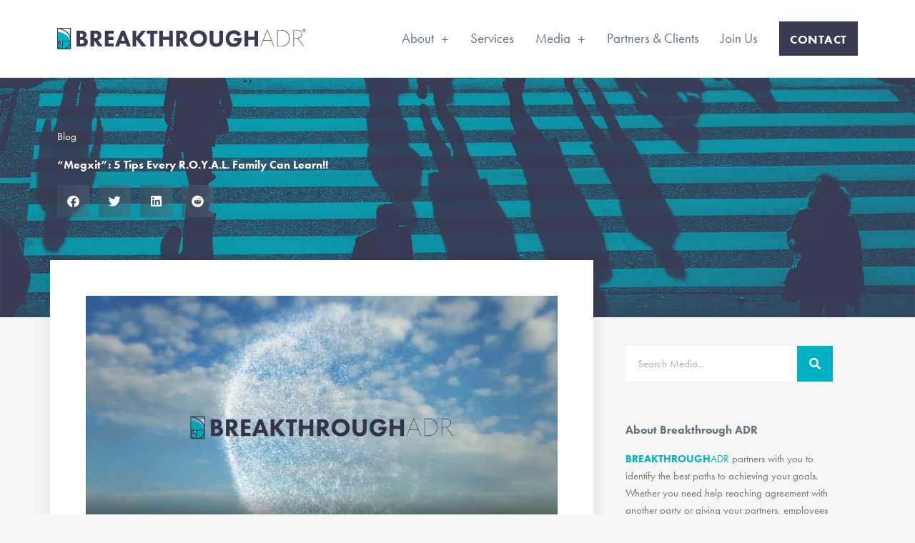

--- FILE ---
content_type: text/css; charset=UTF-8
request_url: https://breakthroughadr.com/wp-content/uploads/elementor/css/post-1468.css?ver=1766458208
body_size: -243
content:
.elementor-kit-1468{--e-global-color-primary:#6EC1E4;--e-global-color-secondary:#54595F;--e-global-color-text:#7A7A7A;--e-global-color-accent:#61CE70;--e-global-color-55c93a54:#00B1C1;--e-global-color-68e8b554:#66717E;--e-global-color-868bc1c:#8892AA;--e-global-color-51d7d6bf:#A3BBCC;--e-global-color-63ece6e:#C3DFE0;--e-global-color-bb7c13e:#CCDDFF;--e-global-color-2dca8f3d:#383B53;--e-global-color-35f1dbdf:#FFF;--e-global-typography-primary-font-family:"futura-pt";--e-global-typography-primary-font-weight:900;--e-global-typography-secondary-font-family:"p22-underground-sc";--e-global-typography-secondary-font-weight:400;--e-global-typography-text-font-family:"futura-pt";--e-global-typography-text-font-weight:400;--e-global-typography-accent-font-family:"p22-underground-sc";--e-global-typography-accent-font-weight:900;}.elementor-kit-1468 e-page-transition{background-color:#FFBC7D;}.elementor-section.elementor-section-boxed > .elementor-container{max-width:1140px;}.e-con{--container-max-width:1140px;}{}h1.entry-title{display:var(--page-title-display);}@media(max-width:1024px){.elementor-section.elementor-section-boxed > .elementor-container{max-width:1024px;}.e-con{--container-max-width:1024px;}}@media(max-width:767px){.elementor-section.elementor-section-boxed > .elementor-container{max-width:767px;}.e-con{--container-max-width:767px;}}

--- FILE ---
content_type: text/css; charset=UTF-8
request_url: https://breakthroughadr.com/wp-content/uploads/elementor/css/post-37.css?ver=1766458208
body_size: 359
content:
.elementor-37 .elementor-element.elementor-element-670cf315 > .elementor-container > .elementor-column > .elementor-widget-wrap{align-content:center;align-items:center;}.elementor-37 .elementor-element.elementor-element-670cf315:not(.elementor-motion-effects-element-type-background), .elementor-37 .elementor-element.elementor-element-670cf315 > .elementor-motion-effects-container > .elementor-motion-effects-layer{background-color:#ffffff;}.elementor-37 .elementor-element.elementor-element-670cf315{border-style:solid;border-width:0px 0px 1px 0px;border-color:#d6d6d6;transition:background 0.3s, border 0.3s, border-radius 0.3s, box-shadow 0.3s;padding:20px 020px 20px 20px;}.elementor-37 .elementor-element.elementor-element-670cf315 > .elementor-background-overlay{transition:background 0.3s, border-radius 0.3s, opacity 0.3s;}.elementor-widget-image .widget-image-caption{color:var( --e-global-color-text );font-family:var( --e-global-typography-text-font-family ), Sans-serif;font-weight:var( --e-global-typography-text-font-weight );}.elementor-37 .elementor-element.elementor-element-251a9b2{text-align:left;}.elementor-37 .elementor-element.elementor-element-251a9b2 img{width:350px;max-width:100%;}.elementor-widget-nav-menu .elementor-nav-menu .elementor-item{font-family:var( --e-global-typography-primary-font-family ), Sans-serif;font-weight:var( --e-global-typography-primary-font-weight );}.elementor-widget-nav-menu .elementor-nav-menu--main .elementor-item{color:var( --e-global-color-text );fill:var( --e-global-color-text );}.elementor-widget-nav-menu .elementor-nav-menu--main .elementor-item:hover,
					.elementor-widget-nav-menu .elementor-nav-menu--main .elementor-item.elementor-item-active,
					.elementor-widget-nav-menu .elementor-nav-menu--main .elementor-item.highlighted,
					.elementor-widget-nav-menu .elementor-nav-menu--main .elementor-item:focus{color:var( --e-global-color-accent );fill:var( --e-global-color-accent );}.elementor-widget-nav-menu .elementor-nav-menu--main:not(.e--pointer-framed) .elementor-item:before,
					.elementor-widget-nav-menu .elementor-nav-menu--main:not(.e--pointer-framed) .elementor-item:after{background-color:var( --e-global-color-accent );}.elementor-widget-nav-menu .e--pointer-framed .elementor-item:before,
					.elementor-widget-nav-menu .e--pointer-framed .elementor-item:after{border-color:var( --e-global-color-accent );}.elementor-widget-nav-menu{--e-nav-menu-divider-color:var( --e-global-color-text );}.elementor-widget-nav-menu .elementor-nav-menu--dropdown .elementor-item, .elementor-widget-nav-menu .elementor-nav-menu--dropdown  .elementor-sub-item{font-family:var( --e-global-typography-accent-font-family ), Sans-serif;font-weight:var( --e-global-typography-accent-font-weight );}.elementor-37 .elementor-element.elementor-element-12391f0f .elementor-menu-toggle{margin-left:auto;background-color:rgba(255,255,255,0);}.elementor-37 .elementor-element.elementor-element-12391f0f .elementor-nav-menu .elementor-item{font-size:1.2em;font-weight:normal;}.elementor-37 .elementor-element.elementor-element-12391f0f .elementor-nav-menu--main .elementor-item{color:#66717e;fill:#66717e;padding-left:15px;padding-right:15px;}.elementor-37 .elementor-element.elementor-element-12391f0f .elementor-nav-menu--main .elementor-item:hover,
					.elementor-37 .elementor-element.elementor-element-12391f0f .elementor-nav-menu--main .elementor-item.elementor-item-active,
					.elementor-37 .elementor-element.elementor-element-12391f0f .elementor-nav-menu--main .elementor-item.highlighted,
					.elementor-37 .elementor-element.elementor-element-12391f0f .elementor-nav-menu--main .elementor-item:focus{color:#383b53;fill:#383b53;}.elementor-37 .elementor-element.elementor-element-12391f0f .elementor-nav-menu--main:not(.e--pointer-framed) .elementor-item:before,
					.elementor-37 .elementor-element.elementor-element-12391f0f .elementor-nav-menu--main:not(.e--pointer-framed) .elementor-item:after{background-color:#383b53;}.elementor-37 .elementor-element.elementor-element-12391f0f .e--pointer-framed .elementor-item:before,
					.elementor-37 .elementor-element.elementor-element-12391f0f .e--pointer-framed .elementor-item:after{border-color:#383b53;}.elementor-37 .elementor-element.elementor-element-12391f0f .elementor-nav-menu--main .elementor-item.elementor-item-active{color:#00b1c1;}.elementor-37 .elementor-element.elementor-element-12391f0f .elementor-nav-menu--main:not(.e--pointer-framed) .elementor-item.elementor-item-active:before,
					.elementor-37 .elementor-element.elementor-element-12391f0f .elementor-nav-menu--main:not(.e--pointer-framed) .elementor-item.elementor-item-active:after{background-color:#00b1c1;}.elementor-37 .elementor-element.elementor-element-12391f0f .e--pointer-framed .elementor-item.elementor-item-active:before,
					.elementor-37 .elementor-element.elementor-element-12391f0f .e--pointer-framed .elementor-item.elementor-item-active:after{border-color:#00b1c1;}.elementor-37 .elementor-element.elementor-element-12391f0f .e--pointer-framed .elementor-item:before{border-width:2px;}.elementor-37 .elementor-element.elementor-element-12391f0f .e--pointer-framed.e--animation-draw .elementor-item:before{border-width:0 0 2px 2px;}.elementor-37 .elementor-element.elementor-element-12391f0f .e--pointer-framed.e--animation-draw .elementor-item:after{border-width:2px 2px 0 0;}.elementor-37 .elementor-element.elementor-element-12391f0f .e--pointer-framed.e--animation-corners .elementor-item:before{border-width:2px 0 0 2px;}.elementor-37 .elementor-element.elementor-element-12391f0f .e--pointer-framed.e--animation-corners .elementor-item:after{border-width:0 2px 2px 0;}.elementor-37 .elementor-element.elementor-element-12391f0f .e--pointer-underline .elementor-item:after,
					 .elementor-37 .elementor-element.elementor-element-12391f0f .e--pointer-overline .elementor-item:before,
					 .elementor-37 .elementor-element.elementor-element-12391f0f .e--pointer-double-line .elementor-item:before,
					 .elementor-37 .elementor-element.elementor-element-12391f0f .e--pointer-double-line .elementor-item:after{height:2px;}.elementor-37 .elementor-element.elementor-element-12391f0f .elementor-nav-menu--dropdown .elementor-item, .elementor-37 .elementor-element.elementor-element-12391f0f .elementor-nav-menu--dropdown  .elementor-sub-item{font-family:"Montserrat", Sans-serif;font-weight:400;}.elementor-theme-builder-content-area{height:400px;}.elementor-location-header:before, .elementor-location-footer:before{content:"";display:table;clear:both;}@media(max-width:1024px){.elementor-37 .elementor-element.elementor-element-670cf315{padding:20px 20px 20px 20px;}}@media(max-width:767px){.elementor-37 .elementor-element.elementor-element-670cf315{padding:5px 5px 5px 05px;}.elementor-37 .elementor-element.elementor-element-2f217b8f{width:80%;}.elementor-37 .elementor-element.elementor-element-a695d84{width:20%;}.elementor-37 .elementor-element.elementor-element-12391f0f .elementor-nav-menu--main > .elementor-nav-menu > li > .elementor-nav-menu--dropdown, .elementor-37 .elementor-element.elementor-element-12391f0f .elementor-nav-menu__container.elementor-nav-menu--dropdown{margin-top:14px !important;}}@media(min-width:768px){.elementor-37 .elementor-element.elementor-element-2f217b8f{width:33.683%;}.elementor-37 .elementor-element.elementor-element-a695d84{width:66.317%;}}@media(max-width:1024px) and (min-width:768px){.elementor-37 .elementor-element.elementor-element-2f217b8f{width:50%;}.elementor-37 .elementor-element.elementor-element-a695d84{width:50%;}}

--- FILE ---
content_type: text/css; charset=UTF-8
request_url: https://breakthroughadr.com/wp-content/uploads/elementor/css/post-42.css?ver=1766458208
body_size: 1016
content:
.elementor-42 .elementor-element.elementor-element-0d4f77b > .elementor-container > .elementor-column > .elementor-widget-wrap{align-content:center;align-items:center;}.elementor-42 .elementor-element.elementor-element-0d4f77b:not(.elementor-motion-effects-element-type-background), .elementor-42 .elementor-element.elementor-element-0d4f77b > .elementor-motion-effects-container > .elementor-motion-effects-layer{background-color:#00b1c1;}.elementor-42 .elementor-element.elementor-element-0d4f77b{transition:background 0.3s, border 0.3s, border-radius 0.3s, box-shadow 0.3s;padding:3em 2em 3em 2em;}.elementor-42 .elementor-element.elementor-element-0d4f77b > .elementor-background-overlay{transition:background 0.3s, border-radius 0.3s, opacity 0.3s;}.elementor-widget-heading .elementor-heading-title{font-family:var( --e-global-typography-primary-font-family ), Sans-serif;font-weight:var( --e-global-typography-primary-font-weight );color:var( --e-global-color-primary );}.elementor-42 .elementor-element.elementor-element-c091b97{text-align:left;}.elementor-42 .elementor-element.elementor-element-c091b97 .elementor-heading-title{font-size:3.4em;font-weight:900;line-height:1.2em;color:#383b53;}.elementor-42 .elementor-element.elementor-element-271f43d .elementor-heading-title{font-family:"p22-underground-sc", Sans-serif;font-size:1.2em;text-transform:uppercase;line-height:1.5em;color:#ffffff;}.elementor-widget-button .elementor-button{background-color:var( --e-global-color-accent );font-family:var( --e-global-typography-accent-font-family ), Sans-serif;font-weight:var( --e-global-typography-accent-font-weight );}.elementor-42 .elementor-element.elementor-element-70a852d .elementor-button{background-color:#383b53;font-size:1em;text-transform:uppercase;letter-spacing:1.1px;border-radius:0px 0px 0px 0px;}.elementor-42 .elementor-element.elementor-element-70a852d .elementor-button:hover, .elementor-42 .elementor-element.elementor-element-70a852d .elementor-button:focus{background-color:#66717e;}.elementor-42 .elementor-element.elementor-element-70a852d > .elementor-widget-container{padding:0em 0em 0em 0em;}.elementor-42 .elementor-element.elementor-element-27f2c28 > .elementor-container > .elementor-column > .elementor-widget-wrap{align-content:center;align-items:center;}.elementor-42 .elementor-element.elementor-element-27f2c28:not(.elementor-motion-effects-element-type-background), .elementor-42 .elementor-element.elementor-element-27f2c28 > .elementor-motion-effects-container > .elementor-motion-effects-layer{background-color:#383b53;}.elementor-42 .elementor-element.elementor-element-27f2c28{transition:background 0.3s, border 0.3s, border-radius 0.3s, box-shadow 0.3s;padding:3em 0em 3em 0em;}.elementor-42 .elementor-element.elementor-element-27f2c28 > .elementor-background-overlay{transition:background 0.3s, border-radius 0.3s, opacity 0.3s;}.elementor-widget-image .widget-image-caption{color:var( --e-global-color-text );font-family:var( --e-global-typography-text-font-family ), Sans-serif;font-weight:var( --e-global-typography-text-font-weight );}.elementor-42 .elementor-element.elementor-element-d73e836{text-align:left;}.elementor-42 .elementor-element.elementor-element-d73e836 img{width:191px;}.elementor-42 .elementor-element.elementor-global-273{--grid-template-columns:repeat(0, auto);--icon-size:16px;--grid-column-gap:5px;--grid-row-gap:0px;}.elementor-42 .elementor-element.elementor-global-273 .elementor-widget-container{text-align:left;}.elementor-42 .elementor-element.elementor-global-273 .elementor-social-icon{background-color:#66717e;}.elementor-42 .elementor-element.elementor-global-273 .elementor-social-icon i{color:#ffffff;}.elementor-42 .elementor-element.elementor-global-273 .elementor-social-icon svg{fill:#ffffff;}.elementor-42 .elementor-element.elementor-global-273 .elementor-social-icon:hover{background-color:#00b1c1;}.elementor-42 .elementor-element.elementor-global-273 .elementor-social-icon:hover i{color:#ffffff;}.elementor-42 .elementor-element.elementor-global-273 .elementor-social-icon:hover svg{fill:#ffffff;}.elementor-42 .elementor-element.elementor-element-11eeb5a .elementor-heading-title{text-transform:uppercase;letter-spacing:2px;color:#a3bbcc;}.elementor-widget-icon-list .elementor-icon-list-item:not(:last-child):after{border-color:var( --e-global-color-text );}.elementor-widget-icon-list .elementor-icon-list-icon i{color:var( --e-global-color-primary );}.elementor-widget-icon-list .elementor-icon-list-icon svg{fill:var( --e-global-color-primary );}.elementor-widget-icon-list .elementor-icon-list-item > .elementor-icon-list-text, .elementor-widget-icon-list .elementor-icon-list-item > a{font-family:var( --e-global-typography-text-font-family ), Sans-serif;font-weight:var( --e-global-typography-text-font-weight );}.elementor-widget-icon-list .elementor-icon-list-text{color:var( --e-global-color-secondary );}.elementor-42 .elementor-element.elementor-element-35fdc88 .elementor-icon-list-items:not(.elementor-inline-items) .elementor-icon-list-item:not(:last-child){padding-block-end:calc(10px/2);}.elementor-42 .elementor-element.elementor-element-35fdc88 .elementor-icon-list-items:not(.elementor-inline-items) .elementor-icon-list-item:not(:first-child){margin-block-start:calc(10px/2);}.elementor-42 .elementor-element.elementor-element-35fdc88 .elementor-icon-list-items.elementor-inline-items .elementor-icon-list-item{margin-inline:calc(10px/2);}.elementor-42 .elementor-element.elementor-element-35fdc88 .elementor-icon-list-items.elementor-inline-items{margin-inline:calc(-10px/2);}.elementor-42 .elementor-element.elementor-element-35fdc88 .elementor-icon-list-items.elementor-inline-items .elementor-icon-list-item:after{inset-inline-end:calc(-10px/2);}.elementor-42 .elementor-element.elementor-element-35fdc88 .elementor-icon-list-icon i{color:#8892aa;transition:color 0.3s;}.elementor-42 .elementor-element.elementor-element-35fdc88 .elementor-icon-list-icon svg{fill:#8892aa;transition:fill 0.3s;}.elementor-42 .elementor-element.elementor-element-35fdc88 .elementor-icon-list-item:hover .elementor-icon-list-icon i{color:#00b1c1;}.elementor-42 .elementor-element.elementor-element-35fdc88 .elementor-icon-list-item:hover .elementor-icon-list-icon svg{fill:#00b1c1;}.elementor-42 .elementor-element.elementor-element-35fdc88{--e-icon-list-icon-size:17px;--icon-vertical-offset:0px;}.elementor-42 .elementor-element.elementor-element-35fdc88 .elementor-icon-list-icon{padding-inline-end:10px;}.elementor-42 .elementor-element.elementor-element-35fdc88 .elementor-icon-list-item > .elementor-icon-list-text, .elementor-42 .elementor-element.elementor-element-35fdc88 .elementor-icon-list-item > a{font-size:1.2em;line-height:1.3em;}.elementor-42 .elementor-element.elementor-element-35fdc88 .elementor-icon-list-text{color:#ffffff;transition:color 0.3s;}.elementor-widget-testimonial-carousel .elementor-testimonial__text{color:var( --e-global-color-text );font-family:var( --e-global-typography-text-font-family ), Sans-serif;font-weight:var( --e-global-typography-text-font-weight );}.elementor-widget-testimonial-carousel .elementor-testimonial__name{color:var( --e-global-color-text );font-family:var( --e-global-typography-primary-font-family ), Sans-serif;font-weight:var( --e-global-typography-primary-font-weight );}.elementor-widget-testimonial-carousel .elementor-testimonial__title{color:var( --e-global-color-primary );font-family:var( --e-global-typography-secondary-font-family ), Sans-serif;font-weight:var( --e-global-typography-secondary-font-weight );}.elementor-42 .elementor-element.elementor-element-eda3d80 .swiper-pagination-bullet-active, .elementor-42 .elementor-element.elementor-element-eda3d80 .swiper-pagination-progressbar-fill{background-color:#66717e;}.elementor-42 .elementor-element.elementor-element-eda3d80 .swiper-pagination-fraction{color:#66717e;}.elementor-42 .elementor-element.elementor-element-eda3d80 .elementor-swiper-button{font-size:20px;color:#66717e;}.elementor-42 .elementor-element.elementor-element-eda3d80 .elementor-swiper-button svg{fill:#66717e;}.elementor-42 .elementor-element.elementor-element-eda3d80 .elementor-testimonial__content, .elementor-42 .elementor-element.elementor-element-eda3d80 .elementor-testimonial__content:after{background-color:#ffffff;}.elementor-42 .elementor-element.elementor-element-eda3d80 .elementor-testimonial__content{padding:20px 20px 20px 20px;}.elementor-42 .elementor-element.elementor-element-eda3d80.elementor-testimonial--layout-image_left .elementor-testimonial__footer,
					.elementor-42 .elementor-element.elementor-element-eda3d80.elementor-testimonial--layout-image_right .elementor-testimonial__footer{padding-top:20px;}.elementor-42 .elementor-element.elementor-element-eda3d80.elementor-testimonial--layout-image_above .elementor-testimonial__footer,
					.elementor-42 .elementor-element.elementor-element-eda3d80.elementor-testimonial--layout-image_inline .elementor-testimonial__footer,
					.elementor-42 .elementor-element.elementor-element-eda3d80.elementor-testimonial--layout-image_stacked .elementor-testimonial__footer{padding:0 20px 0 20px;}.elementor-42 .elementor-element.elementor-element-eda3d80 .elementor-testimonial__text{color:#383b53;font-size:1.2em;}.elementor-42 .elementor-element.elementor-element-eda3d80 .elementor-testimonial__name{color:#00b1c1;font-family:"p22-underground-sc", Sans-serif;font-size:1.2em;letter-spacing:1.2px;}.elementor-42 .elementor-element.elementor-element-eda3d80 .elementor-testimonial__title{font-family:"futura-pt", Sans-serif;font-size:1.1em;}.elementor-42 .elementor-element.elementor-element-268fa66 > .elementor-container > .elementor-column > .elementor-widget-wrap{align-content:center;align-items:center;}.elementor-42 .elementor-element.elementor-element-268fa66:not(.elementor-motion-effects-element-type-background), .elementor-42 .elementor-element.elementor-element-268fa66 > .elementor-motion-effects-container > .elementor-motion-effects-layer{background-color:#1d1f30;}.elementor-42 .elementor-element.elementor-element-268fa66{transition:background 0.3s, border 0.3s, border-radius 0.3s, box-shadow 0.3s;color:#ffffff;}.elementor-42 .elementor-element.elementor-element-268fa66 > .elementor-background-overlay{transition:background 0.3s, border-radius 0.3s, opacity 0.3s;}.elementor-42 .elementor-element.elementor-element-268fa66 .elementor-heading-title{color:#ffffff;}.elementor-42 .elementor-element.elementor-element-268fa66 a{color:#c3dfe0;}.elementor-42 .elementor-element.elementor-element-268fa66 a:hover{color:#8892aa;}.elementor-widget-text-editor{font-family:var( --e-global-typography-text-font-family ), Sans-serif;font-weight:var( --e-global-typography-text-font-weight );color:var( --e-global-color-text );}.elementor-widget-text-editor.elementor-drop-cap-view-stacked .elementor-drop-cap{background-color:var( --e-global-color-primary );}.elementor-widget-text-editor.elementor-drop-cap-view-framed .elementor-drop-cap, .elementor-widget-text-editor.elementor-drop-cap-view-default .elementor-drop-cap{color:var( --e-global-color-primary );border-color:var( --e-global-color-primary );}.elementor-42 .elementor-element.elementor-element-de0bfa3{color:#ffffff;}.elementor-42 .elementor-element.elementor-element-f344be1{text-align:right;}.elementor-theme-builder-content-area{height:400px;}.elementor-location-header:before, .elementor-location-footer:before{content:"";display:table;clear:both;}@media(min-width:768px){.elementor-42 .elementor-element.elementor-element-5f44c11{width:49.298%;}.elementor-42 .elementor-element.elementor-element-ef5add0{width:50.702%;}.elementor-42 .elementor-element.elementor-element-8035480{width:22.281%;}.elementor-42 .elementor-element.elementor-element-c5e3768{width:27.719%;}.elementor-42 .elementor-element.elementor-element-bd0de65{width:49.996%;}}@media(max-width:1024px) and (min-width:768px){.elementor-42 .elementor-element.elementor-element-5f44c11{width:100%;}.elementor-42 .elementor-element.elementor-element-ef5add0{width:100%;}.elementor-42 .elementor-element.elementor-element-8035480{width:50%;}.elementor-42 .elementor-element.elementor-element-c5e3768{width:50%;}.elementor-42 .elementor-element.elementor-element-bd0de65{width:100%;}}@media(max-width:1024px){.elementor-42 .elementor-element.elementor-element-c091b97{text-align:center;}.elementor-42 .elementor-element.elementor-element-c091b97 .elementor-heading-title{font-size:45px;}.elementor-42 .elementor-element.elementor-element-271f43d{text-align:center;}.elementor-42 .elementor-element.elementor-element-d73e836{text-align:left;}}@media(max-width:767px){.elementor-42 .elementor-element.elementor-element-c091b97 .elementor-heading-title{font-size:45px;}.elementor-42 .elementor-element.elementor-element-27f2c28{padding:2em 2em 2em 2em;}.elementor-42 .elementor-element.elementor-element-d73e836{text-align:left;}.elementor-42 .elementor-element.elementor-element-bd0de65 > .elementor-element-populated{padding:0px 0px 0px 0px;}.elementor-42 .elementor-element.elementor-element-268fa66{padding:1em 1em 1em 1em;}.elementor-42 .elementor-element.elementor-element-de0bfa3{text-align:center;}.elementor-42 .elementor-element.elementor-element-f344be1{text-align:center;}}/* Start custom CSS for text-editor, class: .elementor-element-de0bfa3 */.elementor-42 .elementor-element.elementor-element-de0bfa3 p {
    margin-bottom: 0;
}/* End custom CSS */

--- FILE ---
content_type: text/css; charset=UTF-8
request_url: https://breakthroughadr.com/wp-content/uploads/elementor/css/post-270.css?ver=1766459846
body_size: 2568
content:
.elementor-270 .elementor-element.elementor-element-9606b2c:not(.elementor-motion-effects-element-type-background), .elementor-270 .elementor-element.elementor-element-9606b2c > .elementor-motion-effects-container > .elementor-motion-effects-layer{background-color:#383b53;background-image:url("https://breakthroughadr.com/wp-content/uploads/2019/03/news-header.jpg");background-position:center center;background-size:cover;}.elementor-270 .elementor-element.elementor-element-9606b2c > .elementor-background-overlay{background-color:#01454B;opacity:0.71;transition:background 0.3s, border-radius 0.3s, opacity 0.3s;}.elementor-270 .elementor-element.elementor-element-9606b2c{transition:background 0.3s, border 0.3s, border-radius 0.3s, box-shadow 0.3s;padding:60px 0px 130px 0px;}.elementor-270 .elementor-element.elementor-element-7b36d47 > .elementor-element-populated{margin:0% 33% 0% 0%;--e-column-margin-right:33%;--e-column-margin-left:0%;}.elementor-widget-post-info .elementor-icon-list-item:not(:last-child):after{border-color:var( --e-global-color-text );}.elementor-widget-post-info .elementor-icon-list-icon i{color:var( --e-global-color-primary );}.elementor-widget-post-info .elementor-icon-list-icon svg{fill:var( --e-global-color-primary );}.elementor-widget-post-info .elementor-icon-list-text, .elementor-widget-post-info .elementor-icon-list-text a{color:var( --e-global-color-secondary );}.elementor-widget-post-info .elementor-icon-list-item{font-family:var( --e-global-typography-text-font-family ), Sans-serif;font-weight:var( --e-global-typography-text-font-weight );}.elementor-270 .elementor-element.elementor-element-18070dbb .elementor-icon-list-icon{width:14px;}.elementor-270 .elementor-element.elementor-element-18070dbb .elementor-icon-list-icon i{font-size:14px;}.elementor-270 .elementor-element.elementor-element-18070dbb .elementor-icon-list-icon svg{--e-icon-list-icon-size:14px;}.elementor-270 .elementor-element.elementor-element-18070dbb .elementor-icon-list-text, .elementor-270 .elementor-element.elementor-element-18070dbb .elementor-icon-list-text a{color:#ffffff;}.elementor-270 .elementor-element.elementor-element-18070dbb .elementor-icon-list-item{font-size:15px;}.elementor-widget-heading .elementor-heading-title{font-family:var( --e-global-typography-primary-font-family ), Sans-serif;font-weight:var( --e-global-typography-primary-font-weight );color:var( --e-global-color-primary );}.elementor-270 .elementor-element.elementor-element-b132858{text-align:left;}.elementor-270 .elementor-element.elementor-element-b132858 .elementor-heading-title{color:#FFFFFF;}.elementor-270 .elementor-element.elementor-element-3608a28d{--alignment:left;--grid-side-margin:9px;--grid-column-gap:9px;--grid-row-gap:10px;--grid-bottom-margin:10px;--e-share-buttons-primary-color:rgba(84,108,124,0.46);}.elementor-270 .elementor-element.elementor-element-3608a28d .elementor-share-btn:hover{--e-share-buttons-primary-color:#00b1c1;}.elementor-270 .elementor-element.elementor-element-517da260{margin-top:40px;margin-bottom:40px;z-index:1;}.elementor-270 .elementor-element.elementor-element-6e63e5cc:not(.elementor-motion-effects-element-type-background) > .elementor-widget-wrap, .elementor-270 .elementor-element.elementor-element-6e63e5cc > .elementor-widget-wrap > .elementor-motion-effects-container > .elementor-motion-effects-layer{background-color:#ffffff;}.elementor-270 .elementor-element.elementor-element-6e63e5cc > .elementor-element-populated{box-shadow:0px 0px 20px 0px rgba(0,0,0,0.09);transition:background 0.3s, border 0.3s, border-radius 0.3s, box-shadow 0.3s;margin:-120px 0px 0px 0px;--e-column-margin-right:0px;--e-column-margin-left:0px;padding:40px 40px 40px 40px;}.elementor-270 .elementor-element.elementor-element-6e63e5cc > .elementor-element-populated > .elementor-background-overlay{transition:background 0.3s, border-radius 0.3s, opacity 0.3s;}.elementor-widget-theme-post-content{color:var( --e-global-color-text );font-family:var( --e-global-typography-text-font-family ), Sans-serif;font-weight:var( --e-global-typography-text-font-weight );}.elementor-270 .elementor-element.elementor-element-2eaa8d6f{line-height:1.9em;}.elementor-widget-author-box .elementor-author-box__name{color:var( --e-global-color-secondary );font-family:var( --e-global-typography-primary-font-family ), Sans-serif;font-weight:var( --e-global-typography-primary-font-weight );}.elementor-widget-author-box .elementor-author-box__bio{color:var( --e-global-color-text );font-family:var( --e-global-typography-text-font-family ), Sans-serif;font-weight:var( --e-global-typography-text-font-weight );}.elementor-widget-author-box .elementor-author-box__button{color:var( --e-global-color-secondary );border-color:var( --e-global-color-secondary );font-family:var( --e-global-typography-accent-font-family ), Sans-serif;font-weight:var( --e-global-typography-accent-font-weight );}.elementor-widget-author-box .elementor-author-box__button:hover{border-color:var( --e-global-color-secondary );color:var( --e-global-color-secondary );}.elementor-270 .elementor-element.elementor-element-2c6c3721 > .elementor-widget-container{background-color:#f7f7f7;margin:40px 0px 40px 0px;padding:30px 30px 20px 30px;border-style:solid;border-width:04px 0px 0px 0px;border-color:#383b53;}body.rtl .elementor-270 .elementor-element.elementor-element-2c6c3721.elementor-author-box--layout-image-left .elementor-author-box__avatar,
					 body:not(.rtl) .elementor-270 .elementor-element.elementor-element-2c6c3721:not(.elementor-author-box--layout-image-above) .elementor-author-box__avatar{margin-right:30px;margin-left:0;}body:not(.rtl) .elementor-270 .elementor-element.elementor-element-2c6c3721.elementor-author-box--layout-image-right .elementor-author-box__avatar,
					 body.rtl .elementor-270 .elementor-element.elementor-element-2c6c3721:not(.elementor-author-box--layout-image-above) .elementor-author-box__avatar{margin-left:30px;margin-right:0;}.elementor-270 .elementor-element.elementor-element-2c6c3721.elementor-author-box--layout-image-above .elementor-author-box__avatar{margin-bottom:30px;}.elementor-270 .elementor-element.elementor-element-2c6c3721 .elementor-author-box__avatar img{border-radius:0px;}.elementor-270 .elementor-element.elementor-element-2c6c3721 .elementor-author-box__name{color:#000000;font-size:18px;}.elementor-270 .elementor-element.elementor-element-2c6c3721 .elementor-author-box__bio{font-size:15px;}.elementor-270 .elementor-element.elementor-element-c61bb19 > .elementor-element-populated{padding:0px 45px 40px 45px;}.elementor-widget-search-form input[type="search"].elementor-search-form__input{font-family:var( --e-global-typography-text-font-family ), Sans-serif;font-weight:var( --e-global-typography-text-font-weight );}.elementor-widget-search-form .elementor-search-form__input,
					.elementor-widget-search-form .elementor-search-form__icon,
					.elementor-widget-search-form .elementor-lightbox .dialog-lightbox-close-button,
					.elementor-widget-search-form .elementor-lightbox .dialog-lightbox-close-button:hover,
					.elementor-widget-search-form.elementor-search-form--skin-full_screen input[type="search"].elementor-search-form__input{color:var( --e-global-color-text );fill:var( --e-global-color-text );}.elementor-widget-search-form .elementor-search-form__submit{font-family:var( --e-global-typography-text-font-family ), Sans-serif;font-weight:var( --e-global-typography-text-font-weight );background-color:var( --e-global-color-secondary );}.elementor-270 .elementor-element.elementor-element-1c72b76a .elementor-search-form__container{min-height:50px;}.elementor-270 .elementor-element.elementor-element-1c72b76a .elementor-search-form__submit{min-width:50px;background-color:#00b1c1;}body:not(.rtl) .elementor-270 .elementor-element.elementor-element-1c72b76a .elementor-search-form__icon{padding-left:calc(50px / 3);}body.rtl .elementor-270 .elementor-element.elementor-element-1c72b76a .elementor-search-form__icon{padding-right:calc(50px / 3);}.elementor-270 .elementor-element.elementor-element-1c72b76a .elementor-search-form__input, .elementor-270 .elementor-element.elementor-element-1c72b76a.elementor-search-form--button-type-text .elementor-search-form__submit{padding-left:calc(50px / 3);padding-right:calc(50px / 3);}.elementor-270 .elementor-element.elementor-element-1c72b76a:not(.elementor-search-form--skin-full_screen) .elementor-search-form__container{background-color:#ffffff;border-radius:0px;}.elementor-270 .elementor-element.elementor-element-1c72b76a.elementor-search-form--skin-full_screen input[type="search"].elementor-search-form__input{background-color:#ffffff;border-radius:0px;}.elementor-270 .elementor-element.elementor-element-1c72b76a .elementor-search-form__submit:hover{background-color:#383b53;}.elementor-270 .elementor-element.elementor-element-1c72b76a .elementor-search-form__submit:focus{background-color:#383b53;}.elementor-270 .elementor-element.elementor-element-3d8fc44c > .elementor-widget-container{margin:40px 0px 0px 0px;}.elementor-270 .elementor-element.elementor-element-3d8fc44c .elementor-heading-title{color:#66717e;}.elementor-widget-text-editor{font-family:var( --e-global-typography-text-font-family ), Sans-serif;font-weight:var( --e-global-typography-text-font-weight );color:var( --e-global-color-text );}.elementor-widget-text-editor.elementor-drop-cap-view-stacked .elementor-drop-cap{background-color:var( --e-global-color-primary );}.elementor-widget-text-editor.elementor-drop-cap-view-framed .elementor-drop-cap, .elementor-widget-text-editor.elementor-drop-cap-view-default .elementor-drop-cap{color:var( --e-global-color-primary );border-color:var( --e-global-color-primary );}.elementor-270 .elementor-element.elementor-element-31c52404{font-size:15px;}.elementor-270 .elementor-element.elementor-global-273{--grid-template-columns:repeat(0, auto);--icon-size:16px;--grid-column-gap:5px;--grid-row-gap:0px;}.elementor-270 .elementor-element.elementor-global-273 .elementor-widget-container{text-align:left;}.elementor-270 .elementor-element.elementor-global-273 .elementor-social-icon{background-color:#66717e;}.elementor-270 .elementor-element.elementor-global-273 .elementor-social-icon i{color:#ffffff;}.elementor-270 .elementor-element.elementor-global-273 .elementor-social-icon svg{fill:#ffffff;}.elementor-270 .elementor-element.elementor-global-273 .elementor-social-icon:hover{background-color:#00b1c1;}.elementor-270 .elementor-element.elementor-global-273 .elementor-social-icon:hover i{color:#ffffff;}.elementor-270 .elementor-element.elementor-global-273 .elementor-social-icon:hover svg{fill:#ffffff;}.elementor-270 .elementor-element.elementor-element-787de901 > .elementor-widget-container{margin:40px 0px 0px 0px;}.elementor-270 .elementor-element.elementor-element-787de901 .elementor-heading-title{color:#66717e;}.elementor-widget-posts .elementor-button{background-color:var( --e-global-color-accent );font-family:var( --e-global-typography-accent-font-family ), Sans-serif;font-weight:var( --e-global-typography-accent-font-weight );}.elementor-widget-posts .elementor-post__title, .elementor-widget-posts .elementor-post__title a{color:var( --e-global-color-secondary );font-family:var( --e-global-typography-primary-font-family ), Sans-serif;font-weight:var( --e-global-typography-primary-font-weight );}.elementor-widget-posts .elementor-post__meta-data{font-family:var( --e-global-typography-secondary-font-family ), Sans-serif;font-weight:var( --e-global-typography-secondary-font-weight );}.elementor-widget-posts .elementor-post__excerpt p{font-family:var( --e-global-typography-text-font-family ), Sans-serif;font-weight:var( --e-global-typography-text-font-weight );}.elementor-widget-posts .elementor-post__read-more{color:var( --e-global-color-accent );}.elementor-widget-posts a.elementor-post__read-more{font-family:var( --e-global-typography-accent-font-family ), Sans-serif;font-weight:var( --e-global-typography-accent-font-weight );}.elementor-widget-posts .elementor-post__card .elementor-post__badge{background-color:var( --e-global-color-accent );font-family:var( --e-global-typography-accent-font-family ), Sans-serif;font-weight:var( --e-global-typography-accent-font-weight );}.elementor-widget-posts .elementor-pagination{font-family:var( --e-global-typography-secondary-font-family ), Sans-serif;font-weight:var( --e-global-typography-secondary-font-weight );}.elementor-widget-posts .e-load-more-message{font-family:var( --e-global-typography-secondary-font-family ), Sans-serif;font-weight:var( --e-global-typography-secondary-font-weight );}.elementor-270 .elementor-element.elementor-element-64d48fca{--grid-row-gap:20px;--grid-column-gap:30px;}.elementor-270 .elementor-element.elementor-element-64d48fca .elementor-posts-container .elementor-post__thumbnail{padding-bottom:calc( 1 * 100% );}.elementor-270 .elementor-element.elementor-element-64d48fca:after{content:"1";}.elementor-270 .elementor-element.elementor-element-64d48fca .elementor-post__thumbnail__link{width:20%;}.elementor-270 .elementor-element.elementor-element-64d48fca.elementor-posts--thumbnail-left .elementor-post__thumbnail__link{margin-right:20px;}.elementor-270 .elementor-element.elementor-element-64d48fca.elementor-posts--thumbnail-right .elementor-post__thumbnail__link{margin-left:20px;}.elementor-270 .elementor-element.elementor-element-64d48fca.elementor-posts--thumbnail-top .elementor-post__thumbnail__link{margin-bottom:20px;}.elementor-270 .elementor-element.elementor-element-64d48fca .elementor-post__title, .elementor-270 .elementor-element.elementor-element-64d48fca .elementor-post__title a{font-size:15px;}.elementor-270 .elementor-element.elementor-element-64d48fca .elementor-post__read-more{color:#a0a0a0;}.elementor-270 .elementor-element.elementor-element-64d48fca a.elementor-post__read-more{font-family:"Merriweather", Sans-serif;font-size:10px;}.elementor-270 .elementor-element.elementor-element-6cdae9b4 > .elementor-widget-container{margin:40px 0px 0px 0px;}.elementor-270 .elementor-element.elementor-element-6cdae9b4 .elementor-heading-title{color:#66717e;}.elementor-270 .elementor-element.elementor-element-76d9185d > .elementor-widget-container{margin:40px 0px 0px 0px;}.elementor-270 .elementor-element.elementor-element-76d9185d .elementor-heading-title{color:#66717e;}.elementor-widget-uael-posts .uael-posts-tabs-dropdown .uael-filters-dropdown-button,.elementor-widget-uael-posts .uael-post__header-filter{font-family:var( --e-global-typography-accent-font-family ), Sans-serif;font-weight:var( --e-global-typography-accent-font-weight );}.elementor-widget-uael-posts .uael-grid-pagination a.page-numbers{color:var( --e-global-color-accent );}.elementor-widget-uael-posts .uael-grid-pagination span.page-numbers.current{color:var( --e-global-color-accent );}.elementor-widget-uael-posts .uael-post__load-more{color:var( --e-global-color-accent );background-color:var( --e-global-color-accent );font-family:var( --e-global-typography-accent-font-family ), Sans-serif;font-weight:var( --e-global-typography-accent-font-weight );}.elementor-widget-uael-posts .uael-post-inf-loader > div{background-color:var( --e-global-color-primary );}.elementor-widget-uael-posts .uael-grid-pagination a.page-numbers, .elementor-widget-uael-posts .uael-grid-pagination span.page-numbers.current{font-family:var( --e-global-typography-accent-font-family ), Sans-serif;font-weight:var( --e-global-typography-accent-font-weight );}.elementor-widget-uael-posts .uael-post-wrapper-featured .uael-post__title, .elementor-widget-uael-posts .uael-post-wrapper-featured .uael-post__title a{color:var( --e-global-color-secondary );font-family:var( --e-global-typography-primary-font-family ), Sans-serif;font-weight:var( --e-global-typography-primary-font-weight );}.elementor-widget-uael-posts .uael-post-wrapper-featured .uael-post__meta-data{color:var( --e-global-color-secondary );}.elementor-widget-uael-posts .uael-post-wrapper-featured .uael-post__meta-data svg{fill:var( --e-global-color-secondary );}.elementor-widget-uael-posts .uael-post__title, .elementor-widget-uael-posts .uael-post__title a{color:var( --e-global-color-secondary );}.elementor-widget-uael-posts .uael-post__title:hover, .elementor-widget-uael-posts .uael-post__title a:hover{color:var( --e-global-color-secondary );}.elementor-widget-uael-posts.uael-post__link-complete-yes .uael-post__complete-box-overlay:hover + .uael-post__inner-wrap .uael-post__title a{color:var( --e-global-color-secondary );}.elementor-widget-uael-posts .uael-post__title{font-family:var( --e-global-typography-primary-font-family ), Sans-serif;font-weight:var( --e-global-typography-primary-font-weight );}.elementor-widget-uael-posts .uael-post__meta-data span{font-family:var( --e-global-typography-secondary-font-family ), Sans-serif;font-weight:var( --e-global-typography-secondary-font-weight );}.elementor-widget-uael-posts .uael-post__terms{color:var( --e-global-color-accent );font-family:var( --e-global-typography-secondary-font-family ), Sans-serif;font-weight:var( --e-global-typography-secondary-font-weight );}.elementor-widget-uael-posts .uael-post__terms a:hover{color:var( --e-global-color-secondary );}.elementor-widget-uael-posts.uael-post__link-complete-yes .uael-post__complete-box-overlay:hover + .uael-post__inner-wrap .uael-post__terms a{color:var( --e-global-color-secondary );}.elementor-widget-uael-posts .uael-post__excerpt{font-family:var( --e-global-typography-text-font-family ), Sans-serif;font-weight:var( --e-global-typography-text-font-weight );}.elementor-widget-uael-posts a.uael-post__read-more{color:var( --e-global-color-accent );background-color:var( --e-global-color-accent );font-family:var( --e-global-typography-accent-font-family ), Sans-serif;font-weight:var( --e-global-typography-accent-font-weight );}.elementor-widget-uael-posts .uael-post-grid .slick-slider .slick-prev:before, .elementor-widget-uael-posts .uael-post-grid .slick-slider .slick-next:before{color:var( --e-global-color-accent );}.elementor-widget-uael-posts .uael-post-grid .slick-slider .slick-arrow{border-color:var( --e-global-color-accent );border-style:var( --e-global-color-accent );}.elementor-widget-uael-posts .uael-post-grid .slick-slider .slick-arrow i{color:var( --e-global-color-accent );}.elementor-widget-uael-posts .uael-post__datebox{background-color:var( --e-global-color-primary );font-family:var( --e-global-typography-secondary-font-family ), Sans-serif;font-weight:var( --e-global-typography-secondary-font-weight );}.elementor-widget-uael-posts .uael-post__separator{background-color:var( --e-global-color-accent );}.elementor-widget-uael-posts .uael-posts[data-skin="news"] .uael-post__terms{background-color:var( --e-global-color-accent );}.elementor-widget-uael-posts.uael-post__content-align-left .uael-post__gradient-separator{background:var( --e-global-color-accent );}.elementor-widget-uael-posts.uael-post__content-align-center .uael-post__gradient-separator{background:var( --e-global-color-accent );}.elementor-widget-uael-posts.uael-post__content-align-right .uael-post__gradient-separator{background:var( --e-global-color-accent );}.elementor-widget-uael-posts .uael-posts[data-skin="business"] .uael-post__terms{background-color:var( --e-global-color-accent );}.elementor-widget-uael-posts .uael-post__authorbox-desc{color:var( --e-global-color-text );font-family:var( --e-global-typography-text-font-family ), Sans-serif;font-weight:var( --e-global-typography-text-font-weight );}.elementor-widget-uael-posts .uael-post__authorbox-name, .elementor-widget-uael-posts .uael-post__authorbox-name a{color:var( --e-global-color-secondary );font-family:var( --e-global-typography-accent-font-family ), Sans-serif;font-weight:var( --e-global-typography-accent-font-weight );}.elementor-270 .elementor-element.elementor-element-44e0c34 .uael-post-image-background .uael-post__thumbnail::before{background-color:rgba(56,59,83,0.8);}.elementor-270 .elementor-element.elementor-element-44e0c34 .uael-post__thumbnail:hover img{opacity:1;}.elementor-270 .elementor-element.elementor-element-44e0c34.uael-post__link-complete-yes .uael-post__complete-box-overlay:hover + .uael-post__inner-wrap .uael-post__thumbnail img{opacity:1;}.elementor-270 .elementor-element.elementor-element-44e0c34.uael-equal__height-yes .uael-post-image-background .uael-post__inner-wrap:hover img{opacity:1;}.elementor-270 .elementor-element.elementor-element-44e0c34 .uael-post-grid .uael-post-wrapper{margin-bottom:0px;}.elementor-270 .elementor-element.elementor-element-44e0c34 .uael-post__bg-wrap{background-color:#f6f6f6;}.elementor-270 .elementor-element.elementor-element-44e0c34 .uael-post__content-wrap{padding:30px 30px 30px 30px;}.elementor-270 .elementor-element.elementor-element-44e0c34 .uael-post__title, .elementor-270 .elementor-element.elementor-element-44e0c34 .uael-post__title a{color:#ffffff;}.elementor-270 .elementor-element.elementor-element-44e0c34 .uael-post__title:hover, .elementor-270 .elementor-element.elementor-element-44e0c34 .uael-post__title a:hover{color:#ccddff;}.elementor-270 .elementor-element.elementor-element-44e0c34.uael-post__link-complete-yes .uael-post__complete-box-overlay:hover + .uael-post__inner-wrap .uael-post__title a{color:#ccddff;}.elementor-270 .elementor-element.elementor-element-44e0c34 .uael-post__title{font-size:1.2em;margin-bottom:5px;}.elementor-270 .elementor-element.elementor-element-44e0c34 a.uael-post__read-more{color:#ffffff;background-color:rgba(0,0,0,0);padding:0px 0px 0px 0px;}.elementor-270 .elementor-element.elementor-element-44e0c34 a.uael-post__read-more:hover{color:#00b1c1;}.elementor-270 .elementor-element.elementor-element-44e0c34.uael-post__link-complete-yes .uael-post__complete-box-overlay:hover + .uael-post__inner-wrap a.uael-post__read-more{color:#00b1c1;}.elementor-270 .elementor-element.elementor-element-61ecd52d:not(.elementor-motion-effects-element-type-background), .elementor-270 .elementor-element.elementor-element-61ecd52d > .elementor-motion-effects-container > .elementor-motion-effects-layer{background-color:#383b53;}.elementor-270 .elementor-element.elementor-element-61ecd52d{transition:background 0.3s, border 0.3s, border-radius 0.3s, box-shadow 0.3s;margin-top:-120px;margin-bottom:0px;padding:140px 0px 60px 0px;}.elementor-270 .elementor-element.elementor-element-61ecd52d > .elementor-background-overlay{transition:background 0.3s, border-radius 0.3s, opacity 0.3s;}.elementor-270 .elementor-element.elementor-element-3e6e1fa9 > .elementor-element-populated{margin:0% 33% 0% 0%;--e-column-margin-right:33%;--e-column-margin-left:0%;}.elementor-270 .elementor-element.elementor-element-289c10d4 .elementor-heading-title{color:#ffffff;}.elementor-widget-form .elementor-field-group > label, .elementor-widget-form .elementor-field-subgroup label{color:var( --e-global-color-text );}.elementor-widget-form .elementor-field-group > label{font-family:var( --e-global-typography-text-font-family ), Sans-serif;font-weight:var( --e-global-typography-text-font-weight );}.elementor-widget-form .elementor-field-type-html{color:var( --e-global-color-text );font-family:var( --e-global-typography-text-font-family ), Sans-serif;font-weight:var( --e-global-typography-text-font-weight );}.elementor-widget-form .elementor-field-group .elementor-field{color:var( --e-global-color-text );}.elementor-widget-form .elementor-field-group .elementor-field, .elementor-widget-form .elementor-field-subgroup label{font-family:var( --e-global-typography-text-font-family ), Sans-serif;font-weight:var( --e-global-typography-text-font-weight );}.elementor-widget-form .elementor-button{font-family:var( --e-global-typography-accent-font-family ), Sans-serif;font-weight:var( --e-global-typography-accent-font-weight );}.elementor-widget-form .e-form__buttons__wrapper__button-next{background-color:var( --e-global-color-accent );}.elementor-widget-form .elementor-button[type="submit"]{background-color:var( --e-global-color-accent );}.elementor-widget-form .e-form__buttons__wrapper__button-previous{background-color:var( --e-global-color-accent );}.elementor-widget-form .elementor-message{font-family:var( --e-global-typography-text-font-family ), Sans-serif;font-weight:var( --e-global-typography-text-font-weight );}.elementor-widget-form .e-form__indicators__indicator, .elementor-widget-form .e-form__indicators__indicator__label{font-family:var( --e-global-typography-accent-font-family ), Sans-serif;font-weight:var( --e-global-typography-accent-font-weight );}.elementor-widget-form{--e-form-steps-indicator-inactive-primary-color:var( --e-global-color-text );--e-form-steps-indicator-active-primary-color:var( --e-global-color-accent );--e-form-steps-indicator-completed-primary-color:var( --e-global-color-accent );--e-form-steps-indicator-progress-color:var( --e-global-color-accent );--e-form-steps-indicator-progress-background-color:var( --e-global-color-text );--e-form-steps-indicator-progress-meter-color:var( --e-global-color-text );}.elementor-widget-form .e-form__indicators__indicator__progress__meter{font-family:var( --e-global-typography-accent-font-family ), Sans-serif;font-weight:var( --e-global-typography-accent-font-weight );}.elementor-270 .elementor-element.elementor-element-876804b .elementor-field-group{padding-right:calc( 10px/2 );padding-left:calc( 10px/2 );margin-bottom:10px;}.elementor-270 .elementor-element.elementor-element-876804b .elementor-form-fields-wrapper{margin-left:calc( -10px/2 );margin-right:calc( -10px/2 );margin-bottom:-10px;}.elementor-270 .elementor-element.elementor-element-876804b .elementor-field-group.recaptcha_v3-bottomleft, .elementor-270 .elementor-element.elementor-element-876804b .elementor-field-group.recaptcha_v3-bottomright{margin-bottom:0;}body.rtl .elementor-270 .elementor-element.elementor-element-876804b .elementor-labels-inline .elementor-field-group > label{padding-left:0px;}body:not(.rtl) .elementor-270 .elementor-element.elementor-element-876804b .elementor-labels-inline .elementor-field-group > label{padding-right:0px;}body .elementor-270 .elementor-element.elementor-element-876804b .elementor-labels-above .elementor-field-group > label{padding-bottom:0px;}.elementor-270 .elementor-element.elementor-element-876804b .elementor-field-group > label, .elementor-270 .elementor-element.elementor-element-876804b .elementor-field-subgroup label{color:#383b53;}.elementor-270 .elementor-element.elementor-element-876804b .elementor-field-type-html{padding-bottom:0px;}.elementor-270 .elementor-element.elementor-element-876804b .elementor-field-group .elementor-field{color:#ffffff;}.elementor-270 .elementor-element.elementor-element-876804b .elementor-field-group .elementor-field:not(.elementor-select-wrapper){background-color:rgba(255,255,255,0);border-color:#ffffff;border-width:2px 2px 2px 2px;border-radius:0px 0px 0px 0px;}.elementor-270 .elementor-element.elementor-element-876804b .elementor-field-group .elementor-select-wrapper select{background-color:rgba(255,255,255,0);border-color:#ffffff;border-width:2px 2px 2px 2px;border-radius:0px 0px 0px 0px;}.elementor-270 .elementor-element.elementor-element-876804b .elementor-field-group .elementor-select-wrapper::before{color:#ffffff;}.elementor-270 .elementor-element.elementor-element-876804b .e-form__buttons__wrapper__button-next{background-color:#00b1c1;color:#ffffff;}.elementor-270 .elementor-element.elementor-element-876804b .elementor-button[type="submit"]{background-color:#00b1c1;color:#ffffff;}.elementor-270 .elementor-element.elementor-element-876804b .elementor-button[type="submit"] svg *{fill:#ffffff;}.elementor-270 .elementor-element.elementor-element-876804b .e-form__buttons__wrapper__button-previous{color:#ffffff;}.elementor-270 .elementor-element.elementor-element-876804b .e-form__buttons__wrapper__button-next:hover{background-color:#00b1c1;color:#ffffff;}.elementor-270 .elementor-element.elementor-element-876804b .elementor-button[type="submit"]:hover{background-color:#00b1c1;color:#ffffff;}.elementor-270 .elementor-element.elementor-element-876804b .elementor-button[type="submit"]:hover svg *{fill:#ffffff;}.elementor-270 .elementor-element.elementor-element-876804b .e-form__buttons__wrapper__button-previous:hover{color:#ffffff;}.elementor-270 .elementor-element.elementor-element-876804b .elementor-button{border-radius:0px 0px 0px 0px;}.elementor-270 .elementor-element.elementor-element-876804b{--e-form-steps-indicators-spacing:20px;--e-form-steps-indicator-padding:30px;--e-form-steps-indicator-inactive-secondary-color:#ffffff;--e-form-steps-indicator-active-secondary-color:#ffffff;--e-form-steps-indicator-completed-secondary-color:#ffffff;--e-form-steps-divider-width:1px;--e-form-steps-divider-gap:10px;}.elementor-270 .elementor-element.elementor-element-858e997{font-size:14px;color:rgba(255,255,255,0.51);}body.elementor-page-270:not(.elementor-motion-effects-element-type-background), body.elementor-page-270 > .elementor-motion-effects-container > .elementor-motion-effects-layer{background-color:#f5f5f5;}@media(max-width:1024px) and (min-width:768px){.elementor-270 .elementor-element.elementor-element-6e63e5cc{width:100%;}.elementor-270 .elementor-element.elementor-element-c61bb19{width:100%;}}@media(max-width:1024px){.elementor-270 .elementor-element.elementor-element-9606b2c{padding:60px 0px 60px 0px;}.elementor-270 .elementor-element.elementor-element-7b36d47 > .elementor-element-populated{margin:0px 0px 0px 0px;--e-column-margin-right:0px;--e-column-margin-left:0px;padding:0px 80px 0px 80px;}.elementor-270 .elementor-element.elementor-element-b132858{text-align:center;}.elementor-270 .elementor-element.elementor-element-3608a28d{--alignment:center;} .elementor-270 .elementor-element.elementor-element-3608a28d{--grid-side-margin:9px;--grid-column-gap:9px;--grid-row-gap:10px;--grid-bottom-margin:10px;}.elementor-270 .elementor-element.elementor-element-517da260{margin-top:0px;margin-bottom:0px;}.elementor-270 .elementor-element.elementor-element-6e63e5cc > .elementor-element-populated{margin:0px 0px 0px 0px;--e-column-margin-right:0px;--e-column-margin-left:0px;}.elementor-270 .elementor-element.elementor-element-c61bb19 > .elementor-element-populated{padding:40px 40px 40px 40px;}.elementor-270 .elementor-element.elementor-element-3e6e1fa9 > .elementor-element-populated{margin:0px 0px 0px 0px;--e-column-margin-right:0px;--e-column-margin-left:0px;padding:0px 80px 0px 80px;}.elementor-270 .elementor-element.elementor-element-289c10d4{text-align:center;}.elementor-270 .elementor-element.elementor-element-858e997{text-align:center;}}@media(max-width:767px){.elementor-270 .elementor-element.elementor-element-9606b2c{padding:0px 0px 0px 0px;}.elementor-270 .elementor-element.elementor-element-7b36d47 > .elementor-element-populated{padding:40px 40px 40px 40px;} .elementor-270 .elementor-element.elementor-element-3608a28d{--grid-side-margin:9px;--grid-column-gap:9px;--grid-row-gap:10px;--grid-bottom-margin:10px;}.elementor-270 .elementor-element.elementor-element-6e63e5cc > .elementor-element-populated{padding:20px 20px 20px 20px;}.elementor-270 .elementor-element.elementor-element-2c6c3721 .elementor-author-box__avatar img{width:40px;height:40px;}.elementor-270 .elementor-element.elementor-element-64d48fca .elementor-posts-container .elementor-post__thumbnail{padding-bottom:calc( 1 * 100% );}.elementor-270 .elementor-element.elementor-element-64d48fca:after{content:"1";}.elementor-270 .elementor-element.elementor-element-64d48fca .elementor-post__thumbnail__link{width:20%;}.elementor-270 .elementor-element.elementor-element-3e6e1fa9 > .elementor-element-populated{padding:40px 40px 40px 40px;}}

--- FILE ---
content_type: text/css; charset=UTF-8
request_url: https://breakthroughadr.com/wp-content/themes/child-base/style.css?ver=1.0.0
body_size: -459
content:
/**
Theme Name: Breakthrough ADR
Author: e9digital
Author URI: https://e9digital.com
Description: The base child theme for e9digital projects. Based on Astra theme.
Version: 1.0.0
License: GNU General Public License v2 or later
License URI: http://www.gnu.org/licenses/gpl-2.0.html
Text Domain: breakthrough-adr
Template: astra
*/

--- FILE ---
content_type: text/css; charset=UTF-8
request_url: https://breakthroughadr.com/wp-content/uploads/elementor_icons_files/merged-icons-font.css?ver=3808555060
body_size: -111
content:
i.eci { 
display: block;
    font: normal normal normal 14px/1 FontAwesome;
    font-size: inherit;
    text-rendering: auto;
            -webkit-font-smoothing: antialiased;
            -moz-osx-font-smoothing: grayscale;
     }
     .select2-container i.eci,
     .elementor-icon-list-icon i.eci {
       display: inline-block;
     }
@font-face {
 font-family: 'breakthrough';
  src: url('fontello-1bf6d62d.zip/fontello-1bf6d62d/font/breakthrough.eot?148931050');
  src: url('fontello-1bf6d62d.zip/fontello-1bf6d62d/font/breakthrough.eot?148931050#iefix') format('embedded-opentype'),
       url('fontello-1bf6d62d.zip/fontello-1bf6d62d/font/breakthrough.woff2?148931050') format('woff2'),
       url('fontello-1bf6d62d.zip/fontello-1bf6d62d/font/breakthrough.woff?148931050') format('woff'),
       url('fontello-1bf6d62d.zip/fontello-1bf6d62d/font/breakthrough.ttf?148931050') format('truetype'),
       url('fontello-1bf6d62d.zip/fontello-1bf6d62d/font/breakthrough.svg?148931050#breakthrough') format('svg');
  font-weight: normal;
  font-style: normal;
}
.eci.breakthrough-001-consulting::before { content: '\e800'; font-family: 'breakthrough'; }
.eci.breakthrough-002-groups::before { content: '\e801'; font-family: 'breakthrough'; }
.eci.breakthrough-003-training::before { content: '\e802'; font-family: 'breakthrough'; }
.eci.breakthrough-004-mediation::before { content: '\e803'; font-family: 'breakthrough'; }


@font-face {
 font-family: 'breakthrough2';
  src: url('fontello-3e38b57e.zip/fontello-3e38b57e/font/breakthrough2.eot?1819696997');
  src: url('fontello-3e38b57e.zip/fontello-3e38b57e/font/breakthrough2.eot?1819696997#iefix') format('embedded-opentype'),
       url('fontello-3e38b57e.zip/fontello-3e38b57e/font/breakthrough2.woff2?1819696997') format('woff2'),
       url('fontello-3e38b57e.zip/fontello-3e38b57e/font/breakthrough2.woff?1819696997') format('woff'),
       url('fontello-3e38b57e.zip/fontello-3e38b57e/font/breakthrough2.ttf?1819696997') format('truetype'),
       url('fontello-3e38b57e.zip/fontello-3e38b57e/font/breakthrough2.svg?1819696997#breakthrough2') format('svg');
  font-weight: normal;
  font-style: normal;
}
.eci.breakthrough2-006-mission::before { content: '\e804'; font-family: 'breakthrough2'; }
.eci.breakthrough2-007-vision::before { content: '\e805'; font-family: 'breakthrough2'; }
.eci.breakthrough2-008-values::before { content: '\e806'; font-family: 'breakthrough2'; }
.eci.breakthrough2-009-diversity::before { content: '\e807'; font-family: 'breakthrough2'; }




--- FILE ---
content_type: image/svg+xml
request_url: https://breakthroughadr.com/wp-content/uploads/2019/03/e9-BreakthroughADR-Logo-Color-1.svg
body_size: 1999
content:
<?xml version="1.0" encoding="utf-8"?>
<!-- Generator: Adobe Illustrator 24.0.2, SVG Export Plug-In . SVG Version: 6.00 Build 0)  -->
<svg version="1.1" id="Layer_1" xmlns="http://www.w3.org/2000/svg" xmlns:xlink="http://www.w3.org/1999/xlink" x="0px" y="0px"
	 viewBox="0 0 3640.7 311.1" style="enable-background:new 0 0 3640.7 311.1;" xml:space="preserve">
<style type="text/css">
	.st0{fill:#383B53;}
	.st1{fill-rule:evenodd;clip-rule:evenodd;fill:#00B1C1;}
	.st2{fill-rule:evenodd;clip-rule:evenodd;fill:#C3DFE0;}
	.st3{fill-rule:evenodd;clip-rule:evenodd;fill:#CCDDFF;}
</style>
<title>e9-BreakthroughADR-Logo-Color</title>
<path class="st0" d="M350.9,41.1c12.4,0,40.5,0.7,58.4,17.5c14.8,14.1,16.5,33.3,16.5,43.2c0,8.9-1.4,19.2-7.6,29.2
	c-4.5,7.5-11.2,13.3-19.2,16.8c11,1.7,23.3,7.2,31.6,15.4c7.5,7.6,14.8,20.6,14.8,40.9c0,23-8.9,37.4-17.9,46.3
	C408.5,268.6,381.1,270,367,270h-86.2V41.1H350.9z M333,134.1h8.6c7.2,0,19.2-1,26.8-6.5c4.8-3.4,9.3-10.3,9.3-20.2
	s-4.8-16.1-8.9-19.2c-7.5-5.8-17.9-5.8-27.5-5.8H333L333,134.1z M333,228.8h12.7c13.4,0,29.5-0.3,39.1-9.3c4.8-4.5,7.5-11,7.5-19.2
	c0-9.3-3.8-15.4-7.2-18.5c-9.3-8.6-27.1-8.6-37.8-8.6H333L333,228.8z"/>
<path class="st0" d="M565,41.1c29.2,0,47.4,9.6,58.3,19.9c9.6,9.3,19.9,25.7,19.9,51.1c0,14.4-3.1,32.3-17.8,46.7
	c-9,8.5-20,14.5-31.9,17.5l70.4,93.7h-64.5l-61.8-90.3V270h-52.9V41.1H565z M537.5,145.1h12c9.6,0,22.7-1,31.6-9.9
	c3.8-3.8,8.6-11,8.6-22.3c0-13-6.2-19.9-10.6-23.3c-8.6-6.5-22.3-7.2-29.2-7.2h-12.3L537.5,145.1z"/>
<path class="st0" d="M822.5,85.7h-76.5V130h72.8v44.6h-72.8v50.8h76.5V270H693.1V41.1h129.4V85.7z"/>
<path class="st0" d="M999.9,226.8h-86.5L895.9,270H841l92.3-228.9h48.4L1072,270h-54.9L999.9,226.8z M985.5,186.3l-28.1-76.9
	l-28.5,76.9H985.5z"/>
<path class="st0" d="M1150.6,136.5l78.3-95.4h64.5l-92.7,108.4l99.9,120.5h-68l-82-101.6V270h-52.9V41.1h52.9L1150.6,136.5z"/>
<path class="st0" d="M1408,85.7V270h-52.9V85.7h-49.7V41.1h152.4v44.6H1408z"/>
<path class="st0" d="M1538.5,128.3h91.3V41.1h52.8V270h-52.8v-97.1h-91.3V270h-52.9V41.1h52.9V128.3z"/>
<path class="st0" d="M1813,41.1c29.2,0,47.4,9.6,58.4,19.9c9.6,9.3,19.9,25.7,19.9,51.1c0,14.4-3.1,32.3-17.8,46.7
	c-9,8.5-19.9,14.5-31.9,17.5l70.4,93.7h-64.5l-61.8-90.3V270h-52.9V41.1H1813z M1785.6,145.1h12c9.6,0,22.7-1,31.6-9.9
	c3.8-3.8,8.6-11,8.6-22.3c0-13-6.2-19.9-10.6-23.3c-8.6-6.5-22.3-7.2-29.2-7.2h-12.3L1785.6,145.1z"/>
<path class="st0" d="M2143.9,69.2c21.6,20.9,35.7,51.1,35.7,86.5c0,30.6-11,61.8-35.7,85.8c-21.3,20.6-50.1,33.6-88.6,33.6
	c-42.9,0-72.1-17.2-89.2-33.6c-22-20.6-35.7-51.5-35.7-85.1c0-32.9,14.8-66.3,35.3-86.8c15.4-15.5,43.9-33.7,89.6-33.7
	C2091.1,35.9,2120.9,46.9,2143.9,69.2z M2004.9,104.2c-10,9.6-20.3,26.4-20.3,51.8c0,20.9,6.9,37.8,20.9,51.5
	c14.8,14.1,31.2,18.9,49.1,18.9c23.4,0,39.8-8.6,50.8-19.6c8.9-8.6,19.9-24.7,19.9-51.1c0-23.7-9.6-41.2-19.9-51.5
	c-11.3-11-29.5-19.6-50.4-19.6C2035.1,84.7,2017.3,91.9,2004.9,104.2L2004.9,104.2z"/>
<path class="st0" d="M2412.7,176.6c0,22-2.8,49.1-25.4,72.4c-22,22.7-47.4,26.1-71.4,26.1s-49.4-3.4-71.4-26.1
	c-22.6-23.3-25.4-50.4-25.4-72.4V41.1h52.9v134.2c0,9.9,0.7,26.8,12,38.4c9.3,9.9,22,12,31.9,12s22.6-2.1,31.9-12
	c11.3-11.7,12-28.5,12-38.4V41.1h52.9L2412.7,176.6z"/>
<path class="st0" d="M2573,145.1h113.6v2.4c0,27.8-9.9,70-35.4,96.4s-54.6,31.2-81.7,31.2c-27.5,0-57-4.5-83.7-31.9
	c-13.4-13.7-33.6-41.5-33.6-87.2c0-37.4,13.7-67.3,32.9-86.8c28.1-29.2,62.8-33.3,89.9-33.3c18.9,0,42.9,3.1,64.2,17.2
	c15.4,10.3,28.8,26.4,37.1,40.9l-47.7,25.7c-4.5-8.9-11.3-18.2-20.3-24.7c-10.3-7.6-22-11-35-11c-20.9,0-36.4,6.9-47.4,18.5
	c-12.7,13.4-19.6,33-19.6,54.2c0,26.1,9.6,42.9,19.2,52.5c13.4,13.7,28.8,17.9,46.3,17.9c22.7,0,34.7-7.9,39.8-12.4
	c1.7-1.4,12-10.3,16.5-27.1H2573V145.1z"/>
<path class="st0" d="M2778.9,128.3h91.3V41.1h52.9V270h-52.9v-97.1h-91.3V270h-52.9V41.1h52.9V128.3z"/>
<path class="st0" d="M3061.4,29.7l1.7,1.7l94.4,236.8l-1.7,1.7h-3.4l-1.7-1.7l-33.3-82.4h-118.8l-33.3,82.4l-1.7,1.7h-3.4l-1.7-1.7
	l94.4-236.8l1.7-1.7L3061.4,29.7z M3001.4,179.1h113.3L3058,36.6L3001.4,179.1z"/>
<path class="st0" d="M3257.1,29.7c73.8,0,127,53.2,127,120.1s-53.2,120.1-127,120.1h-53.2l-1.7-1.7V31.5l1.7-1.7H3257.1z
	 M3209,263.1h48.1c66.9,0,119.4-49.8,119.4-113.3S3324,36.6,3257.1,36.6H3209V263.1z"/>
<path class="st0" d="M3493.9,29.7c44.6,0,72.1,22.3,72.1,61.8c0,37.8-29.2,54.9-60.1,61.1l87.5,115.7l-1.7,1.7h-5.1l-1.7-1.7
	l-87.5-115h-51.5v115l-1.7,1.7h-3.4l-1.7-1.7V31.5l1.7-1.7H3493.9z M3445.8,146.4h41.2c32.6,0,71.4-13.7,71.4-54.9
	c0-36-25-54.9-64.5-54.9h-48.1L3445.8,146.4z"/>
<path class="st1" d="M78.3,305h115.1V191.2C193.4,268.1,140.2,305,78.3,305z"/>
<path class="st1" d="M193.4,191.2H78.3V305C140.2,305,193.4,268.1,193.4,191.2z"/>
<path class="st2" d="M78.3,191.2v42.9h-30v-42.9H78.3z"/>
<path class="st1" d="M48.3,191.2c-28.2,3.5-43.7,23-43.7,42.9h43.7V191.2z"/>
<path class="st1" d="M48.3,234.1H4.6c0,44.2,32.2,70.9,73.7,70.9v-70.9H48.3z"/>
<path class="st1" d="M4.1,234.1V305h74.2c-41.5,0-73.7-26.6-73.7-70.9L4.1,234.1z"/>
<path class="st3" d="M48.3,191.2H4.1v42.9h0.5C4.6,214.2,20.1,194.7,48.3,191.2z"/>
<path class="st1" d="M78.3,191.2h109.8c-12.6-56.2-53.3-112.5-184-138.7v138.7H78.3z"/>
<path class="st3" d="M193.4,191.2V43.3h-82.6C180.9,83.8,191.9,141.3,193.4,191.2z"/>
<path class="st0" d="M0,311.1h199.3L199.5,0H0V311.1z M11.3,228.1c2.4-12.4,12.4-25,30.9-29.6v29.6H11.3z M54.4,228.1v-30.8h17.8
	v30.8L54.4,228.1z M10.2,185.1V13.5c147.6,31.7,173.6,103.7,176.9,171.6H10.2z M17,197.3c-2.5,1.9-4.8,4.1-6.8,6.5v-6.5H17z
	 M48.3,240.2h23.9v58.5c-35-2.3-58.8-25-61.3-58.5L48.3,240.2z M84.4,234.1v-36.8h102.8c-2.8,71.8-55.3,99.3-102.8,101.5L84.4,234.1
	z M187.3,120.8c-5.2-14.1-12.6-27.2-21.8-39.1c-14.5-18.5-34.2-34.5-58.7-47.6c-17.2-9-35.2-16.3-53.8-22h134.3L187.3,120.8z
	 M10.2,298.9v-22.2c3.2,5.1,7.1,9.8,11.6,13.9c3.4,3.1,7.1,5.9,11,8.3H10.2z M163.1,281.4c10.1-9.1,18.4-20.1,24.2-32.4v49.9h-51
	C146.1,294.5,155.1,288.6,163.1,281.4L163.1,281.4z"/>
<g>
	<path class="st0" d="M3614.6,35.8c0,11.7-9.2,20.9-21.1,20.9c-11.8,0-21.2-9.2-21.2-20.9c0-11.4,9.4-20.6,21.2-20.6
		C3605.4,15.2,3614.6,24.4,3614.6,35.8z M3577.5,35.8c0,9.2,6.8,16.5,16.1,16.5c9,0,15.7-7.3,15.7-16.3c0-9.2-6.7-16.6-15.8-16.6
		C3584.3,19.3,3577.5,26.7,3577.5,35.8z M3590.2,46.6h-4.8V26c1.9-0.4,4.5-0.6,7.9-0.6c3.9,0,5.7,0.6,7.2,1.5c1.1,0.9,2,2.5,2,4.5
		c0,2.3-1.8,4-4.3,4.8v0.3c2,0.8,3.1,2.3,3.8,5c0.6,3.1,1,4.4,1.5,5.2h-5.2c-0.6-0.8-1-2.6-1.6-5c-0.4-2.3-1.6-3.3-4.3-3.3h-2.3
		V46.6z M3590.4,34.9h2.3c2.6,0,4.8-0.9,4.8-3c0-1.9-1.4-3.1-4.4-3.1c-1.3,0-2.1,0.1-2.6,0.3V34.9z"/>
</g>
</svg>


--- FILE ---
content_type: image/svg+xml
request_url: https://breakthroughadr.com/wp-content/uploads/2019/03/e9-BreakthroughADR-Icon-White-1-1.svg
body_size: 638
content:
<?xml version="1.0" encoding="utf-8"?>
<!-- Generator: Adobe Illustrator 24.0.2, SVG Export Plug-In . SVG Version: 6.00 Build 0)  -->
<svg version="1.1" id="Layer_1" xmlns="http://www.w3.org/2000/svg" xmlns:xlink="http://www.w3.org/1999/xlink" x="0px" y="0px"
	 viewBox="0 0 855.9 567.6" style="enable-background:new 0 0 855.9 567.6;" xml:space="preserve">
<style type="text/css">
	.st0{fill:#FFFFFF;}
</style>
<title>e9-BreakthroughADR-Icon-White</title>
<path class="st0" d="M572.5,0.2c30.6,0,100.4,1.7,144.6,43.4c36.6,34.8,40.8,82.5,40.8,107.1c0,22.1-3.4,47.6-18.7,72.3
	c-11.2,18.5-27.8,33.1-47.6,41.7c27.2,4.2,57.8,17.9,78.3,38.3c18.7,18.7,36.6,51,36.6,101.2c0,57-22.1,92.7-44.2,114.8
	c-46.8,45.1-114.8,48.5-149.7,48.5H399V0.2H572.5z M528.2,230.6h21.3c17.9,0,47.6-2.5,66.3-16.2c11.9-8.5,23-25.5,23-50.1
	s-11.9-40-22.1-47.7c-18.7-14.5-44.3-14.5-68.1-14.5h-20.4V230.6z M528.2,465.3h31.5c33.2,0,73.1-0.8,97-22.9
	c11.9-11.1,18.7-27.2,18.7-47.6c0-23-9.4-38.3-17.9-45.9c-23-21.3-67.2-21.3-93.5-21.3h-35.7V465.3z"/>
<path class="st0" d="M0,567.6h363.7L363.9,0H0V567.6z M20.6,416.1c4.5-22.6,22.6-45.6,56.5-53.9v53.9H20.6z M99.2,416.1V360h32.6
	v56.1H99.2z M18.5,337.8V24.7c269.3,57.8,316.7,189.1,322.7,313.1H18.5z M31,360c-4.5,3.5-8.7,7.5-12.4,11.9V360H31z M88.2,438.3
	h43.6V545C68,540.8,24.6,499.4,19.9,438.3L88.2,438.3z M154,427.2V360h187.5c-5.1,131-100.9,181.3-187.5,185.2V427.2z M341.8,220.4
	c-9.6-25.7-23-49.7-39.8-71.3c-26.4-33.8-62.4-63-107-86.8C166.3,47,133.4,33.6,96.7,22.2h245L341.8,220.4z M18.6,545.4V505
	c5.9,9.3,13.1,17.8,21.2,25.3c6.2,5.7,12.9,10.8,20.1,15.1L18.6,545.4z M297.6,513.5c18.5-16.6,33.5-36.7,44.1-59.1v91h-93
	C266.5,537.2,283,526.5,297.6,513.5L297.6,513.5z"/>
<g>
	<path class="st0" d="M852.3,32.4c0,17.8-14,31.8-32.2,31.8c-18,0-32.4-14-32.4-31.8C787.8,15,802.1,1,820.1,1
		C838.3,1,852.3,15,852.3,32.4z M795.8,32.4c0,14,10.3,25.1,24.5,25.1c13.8,0,23.9-11.1,23.9-24.9c0-14-10.2-25.3-24.1-25.3
		C806.1,7.3,795.8,18.6,795.8,32.4z M815.1,48.9h-7.3V17.4c2.9-0.6,6.9-1,12.1-1c5.9,0,8.6,1,10.9,2.3c1.7,1.3,3.1,3.8,3.1,6.9
		c0,3.4-2.7,6.1-6.5,7.3v0.4c3.1,1.1,4.8,3.4,5.7,7.7c1,4.8,1.5,6.7,2.3,7.9h-7.9c-1-1.1-1.5-4-2.5-7.7c-0.6-3.4-2.5-5-6.5-5h-3.4
		V48.9z M815.3,31h3.4c4,0,7.3-1.3,7.3-4.6c0-2.9-2.1-4.8-6.7-4.8c-1.9,0-3.3,0.2-4,0.4V31z"/>
</g>
</svg>
